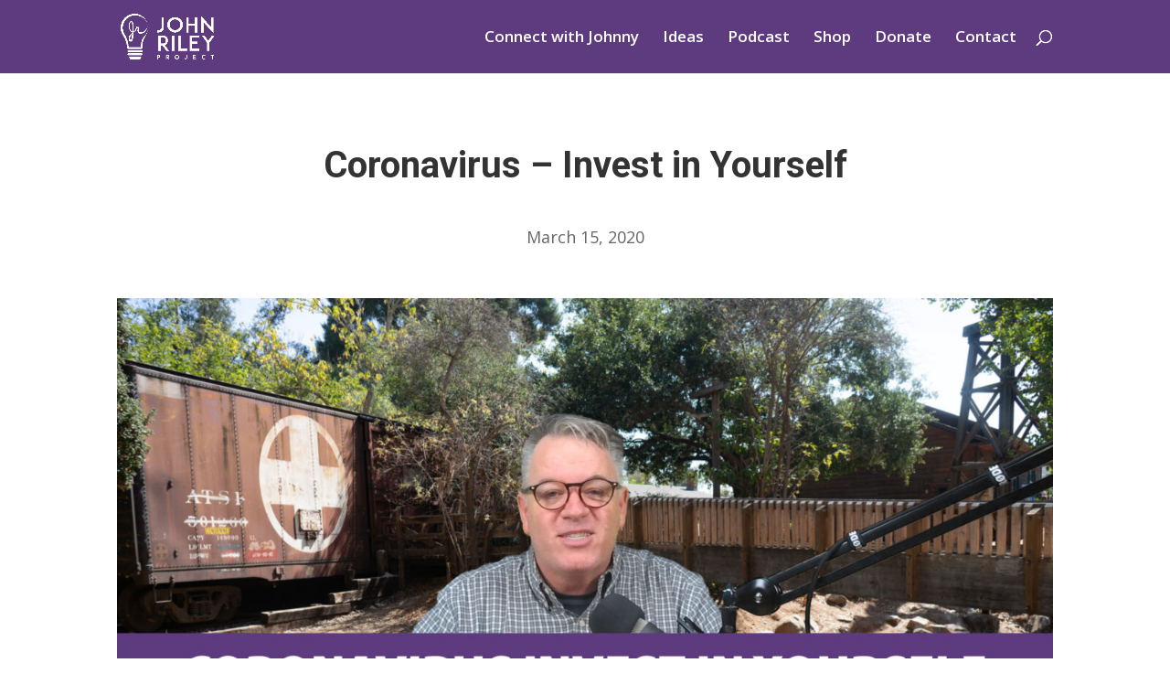

--- FILE ---
content_type: text/css
request_url: https://johnrileyproject.com/wp-content/et-cache/1703/et-core-unified-1703.min.css?ver=1732899299
body_size: -531
content:
span.mobile_menu_bar:before{color:#ffffff}